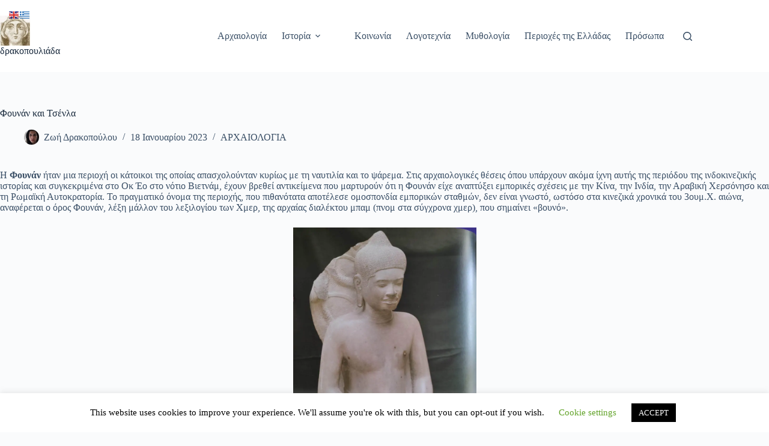

--- FILE ---
content_type: text/html; charset=utf-8
request_url: https://www.google.com/recaptcha/api2/aframe
body_size: 268
content:
<!DOCTYPE HTML><html><head><meta http-equiv="content-type" content="text/html; charset=UTF-8"></head><body><script nonce="HZRXhbuK25935wapjYIwsA">/** Anti-fraud and anti-abuse applications only. See google.com/recaptcha */ try{var clients={'sodar':'https://pagead2.googlesyndication.com/pagead/sodar?'};window.addEventListener("message",function(a){try{if(a.source===window.parent){var b=JSON.parse(a.data);var c=clients[b['id']];if(c){var d=document.createElement('img');d.src=c+b['params']+'&rc='+(localStorage.getItem("rc::a")?sessionStorage.getItem("rc::b"):"");window.document.body.appendChild(d);sessionStorage.setItem("rc::e",parseInt(sessionStorage.getItem("rc::e")||0)+1);localStorage.setItem("rc::h",'1768980282297');}}}catch(b){}});window.parent.postMessage("_grecaptcha_ready", "*");}catch(b){}</script></body></html>

--- FILE ---
content_type: application/javascript; charset=utf-8
request_url: https://fundingchoicesmessages.google.com/f/AGSKWxWjB_EspzK94q2xR9mD-PRRPqXAX1-Qogl1TJMpEYF0UyRKRIEH2Uh23A-5AnrF-gDI3EK9TYz3isbmg3BAm245MdgOUT_ysOlNrJ8WcBuPEesRATKb_CTbAzwgu4qVec3pzKXVAX89BrrGCbbIjgAzgHAJyNr9HO_Tyb5p3uSCNnyUtWmuI9F1AlFs/_imageteam.org/banner-affiliate-/advert36.-468x80-/exosrvcode-
body_size: -1291
content:
window['e84c0026-c72b-4ecc-81e2-17b2b62bbbca'] = true;